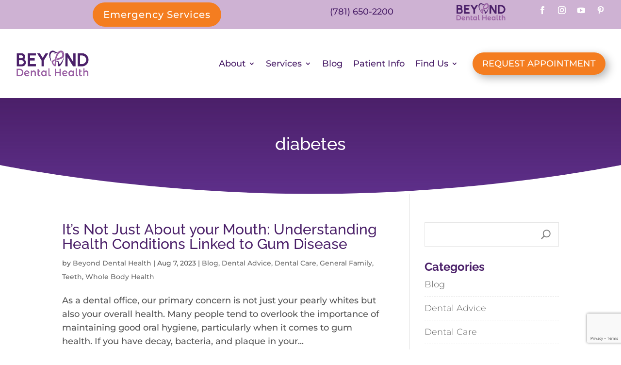

--- FILE ---
content_type: text/html; charset=utf-8
request_url: https://www.google.com/recaptcha/api2/anchor?ar=1&k=6Lco-vApAAAAABC_REYonk2SBD4eSP6CmFfRzD0i&co=aHR0cHM6Ly9iZXlvbmRkZW50YWxoZWFsdGguY29tOjQ0Mw..&hl=en&v=TkacYOdEJbdB_JjX802TMer9&size=invisible&anchor-ms=20000&execute-ms=15000&cb=7neli6eoywlk
body_size: 45529
content:
<!DOCTYPE HTML><html dir="ltr" lang="en"><head><meta http-equiv="Content-Type" content="text/html; charset=UTF-8">
<meta http-equiv="X-UA-Compatible" content="IE=edge">
<title>reCAPTCHA</title>
<style type="text/css">
/* cyrillic-ext */
@font-face {
  font-family: 'Roboto';
  font-style: normal;
  font-weight: 400;
  src: url(//fonts.gstatic.com/s/roboto/v18/KFOmCnqEu92Fr1Mu72xKKTU1Kvnz.woff2) format('woff2');
  unicode-range: U+0460-052F, U+1C80-1C8A, U+20B4, U+2DE0-2DFF, U+A640-A69F, U+FE2E-FE2F;
}
/* cyrillic */
@font-face {
  font-family: 'Roboto';
  font-style: normal;
  font-weight: 400;
  src: url(//fonts.gstatic.com/s/roboto/v18/KFOmCnqEu92Fr1Mu5mxKKTU1Kvnz.woff2) format('woff2');
  unicode-range: U+0301, U+0400-045F, U+0490-0491, U+04B0-04B1, U+2116;
}
/* greek-ext */
@font-face {
  font-family: 'Roboto';
  font-style: normal;
  font-weight: 400;
  src: url(//fonts.gstatic.com/s/roboto/v18/KFOmCnqEu92Fr1Mu7mxKKTU1Kvnz.woff2) format('woff2');
  unicode-range: U+1F00-1FFF;
}
/* greek */
@font-face {
  font-family: 'Roboto';
  font-style: normal;
  font-weight: 400;
  src: url(//fonts.gstatic.com/s/roboto/v18/KFOmCnqEu92Fr1Mu4WxKKTU1Kvnz.woff2) format('woff2');
  unicode-range: U+0370-0377, U+037A-037F, U+0384-038A, U+038C, U+038E-03A1, U+03A3-03FF;
}
/* vietnamese */
@font-face {
  font-family: 'Roboto';
  font-style: normal;
  font-weight: 400;
  src: url(//fonts.gstatic.com/s/roboto/v18/KFOmCnqEu92Fr1Mu7WxKKTU1Kvnz.woff2) format('woff2');
  unicode-range: U+0102-0103, U+0110-0111, U+0128-0129, U+0168-0169, U+01A0-01A1, U+01AF-01B0, U+0300-0301, U+0303-0304, U+0308-0309, U+0323, U+0329, U+1EA0-1EF9, U+20AB;
}
/* latin-ext */
@font-face {
  font-family: 'Roboto';
  font-style: normal;
  font-weight: 400;
  src: url(//fonts.gstatic.com/s/roboto/v18/KFOmCnqEu92Fr1Mu7GxKKTU1Kvnz.woff2) format('woff2');
  unicode-range: U+0100-02BA, U+02BD-02C5, U+02C7-02CC, U+02CE-02D7, U+02DD-02FF, U+0304, U+0308, U+0329, U+1D00-1DBF, U+1E00-1E9F, U+1EF2-1EFF, U+2020, U+20A0-20AB, U+20AD-20C0, U+2113, U+2C60-2C7F, U+A720-A7FF;
}
/* latin */
@font-face {
  font-family: 'Roboto';
  font-style: normal;
  font-weight: 400;
  src: url(//fonts.gstatic.com/s/roboto/v18/KFOmCnqEu92Fr1Mu4mxKKTU1Kg.woff2) format('woff2');
  unicode-range: U+0000-00FF, U+0131, U+0152-0153, U+02BB-02BC, U+02C6, U+02DA, U+02DC, U+0304, U+0308, U+0329, U+2000-206F, U+20AC, U+2122, U+2191, U+2193, U+2212, U+2215, U+FEFF, U+FFFD;
}
/* cyrillic-ext */
@font-face {
  font-family: 'Roboto';
  font-style: normal;
  font-weight: 500;
  src: url(//fonts.gstatic.com/s/roboto/v18/KFOlCnqEu92Fr1MmEU9fCRc4AMP6lbBP.woff2) format('woff2');
  unicode-range: U+0460-052F, U+1C80-1C8A, U+20B4, U+2DE0-2DFF, U+A640-A69F, U+FE2E-FE2F;
}
/* cyrillic */
@font-face {
  font-family: 'Roboto';
  font-style: normal;
  font-weight: 500;
  src: url(//fonts.gstatic.com/s/roboto/v18/KFOlCnqEu92Fr1MmEU9fABc4AMP6lbBP.woff2) format('woff2');
  unicode-range: U+0301, U+0400-045F, U+0490-0491, U+04B0-04B1, U+2116;
}
/* greek-ext */
@font-face {
  font-family: 'Roboto';
  font-style: normal;
  font-weight: 500;
  src: url(//fonts.gstatic.com/s/roboto/v18/KFOlCnqEu92Fr1MmEU9fCBc4AMP6lbBP.woff2) format('woff2');
  unicode-range: U+1F00-1FFF;
}
/* greek */
@font-face {
  font-family: 'Roboto';
  font-style: normal;
  font-weight: 500;
  src: url(//fonts.gstatic.com/s/roboto/v18/KFOlCnqEu92Fr1MmEU9fBxc4AMP6lbBP.woff2) format('woff2');
  unicode-range: U+0370-0377, U+037A-037F, U+0384-038A, U+038C, U+038E-03A1, U+03A3-03FF;
}
/* vietnamese */
@font-face {
  font-family: 'Roboto';
  font-style: normal;
  font-weight: 500;
  src: url(//fonts.gstatic.com/s/roboto/v18/KFOlCnqEu92Fr1MmEU9fCxc4AMP6lbBP.woff2) format('woff2');
  unicode-range: U+0102-0103, U+0110-0111, U+0128-0129, U+0168-0169, U+01A0-01A1, U+01AF-01B0, U+0300-0301, U+0303-0304, U+0308-0309, U+0323, U+0329, U+1EA0-1EF9, U+20AB;
}
/* latin-ext */
@font-face {
  font-family: 'Roboto';
  font-style: normal;
  font-weight: 500;
  src: url(//fonts.gstatic.com/s/roboto/v18/KFOlCnqEu92Fr1MmEU9fChc4AMP6lbBP.woff2) format('woff2');
  unicode-range: U+0100-02BA, U+02BD-02C5, U+02C7-02CC, U+02CE-02D7, U+02DD-02FF, U+0304, U+0308, U+0329, U+1D00-1DBF, U+1E00-1E9F, U+1EF2-1EFF, U+2020, U+20A0-20AB, U+20AD-20C0, U+2113, U+2C60-2C7F, U+A720-A7FF;
}
/* latin */
@font-face {
  font-family: 'Roboto';
  font-style: normal;
  font-weight: 500;
  src: url(//fonts.gstatic.com/s/roboto/v18/KFOlCnqEu92Fr1MmEU9fBBc4AMP6lQ.woff2) format('woff2');
  unicode-range: U+0000-00FF, U+0131, U+0152-0153, U+02BB-02BC, U+02C6, U+02DA, U+02DC, U+0304, U+0308, U+0329, U+2000-206F, U+20AC, U+2122, U+2191, U+2193, U+2212, U+2215, U+FEFF, U+FFFD;
}
/* cyrillic-ext */
@font-face {
  font-family: 'Roboto';
  font-style: normal;
  font-weight: 900;
  src: url(//fonts.gstatic.com/s/roboto/v18/KFOlCnqEu92Fr1MmYUtfCRc4AMP6lbBP.woff2) format('woff2');
  unicode-range: U+0460-052F, U+1C80-1C8A, U+20B4, U+2DE0-2DFF, U+A640-A69F, U+FE2E-FE2F;
}
/* cyrillic */
@font-face {
  font-family: 'Roboto';
  font-style: normal;
  font-weight: 900;
  src: url(//fonts.gstatic.com/s/roboto/v18/KFOlCnqEu92Fr1MmYUtfABc4AMP6lbBP.woff2) format('woff2');
  unicode-range: U+0301, U+0400-045F, U+0490-0491, U+04B0-04B1, U+2116;
}
/* greek-ext */
@font-face {
  font-family: 'Roboto';
  font-style: normal;
  font-weight: 900;
  src: url(//fonts.gstatic.com/s/roboto/v18/KFOlCnqEu92Fr1MmYUtfCBc4AMP6lbBP.woff2) format('woff2');
  unicode-range: U+1F00-1FFF;
}
/* greek */
@font-face {
  font-family: 'Roboto';
  font-style: normal;
  font-weight: 900;
  src: url(//fonts.gstatic.com/s/roboto/v18/KFOlCnqEu92Fr1MmYUtfBxc4AMP6lbBP.woff2) format('woff2');
  unicode-range: U+0370-0377, U+037A-037F, U+0384-038A, U+038C, U+038E-03A1, U+03A3-03FF;
}
/* vietnamese */
@font-face {
  font-family: 'Roboto';
  font-style: normal;
  font-weight: 900;
  src: url(//fonts.gstatic.com/s/roboto/v18/KFOlCnqEu92Fr1MmYUtfCxc4AMP6lbBP.woff2) format('woff2');
  unicode-range: U+0102-0103, U+0110-0111, U+0128-0129, U+0168-0169, U+01A0-01A1, U+01AF-01B0, U+0300-0301, U+0303-0304, U+0308-0309, U+0323, U+0329, U+1EA0-1EF9, U+20AB;
}
/* latin-ext */
@font-face {
  font-family: 'Roboto';
  font-style: normal;
  font-weight: 900;
  src: url(//fonts.gstatic.com/s/roboto/v18/KFOlCnqEu92Fr1MmYUtfChc4AMP6lbBP.woff2) format('woff2');
  unicode-range: U+0100-02BA, U+02BD-02C5, U+02C7-02CC, U+02CE-02D7, U+02DD-02FF, U+0304, U+0308, U+0329, U+1D00-1DBF, U+1E00-1E9F, U+1EF2-1EFF, U+2020, U+20A0-20AB, U+20AD-20C0, U+2113, U+2C60-2C7F, U+A720-A7FF;
}
/* latin */
@font-face {
  font-family: 'Roboto';
  font-style: normal;
  font-weight: 900;
  src: url(//fonts.gstatic.com/s/roboto/v18/KFOlCnqEu92Fr1MmYUtfBBc4AMP6lQ.woff2) format('woff2');
  unicode-range: U+0000-00FF, U+0131, U+0152-0153, U+02BB-02BC, U+02C6, U+02DA, U+02DC, U+0304, U+0308, U+0329, U+2000-206F, U+20AC, U+2122, U+2191, U+2193, U+2212, U+2215, U+FEFF, U+FFFD;
}

</style>
<link rel="stylesheet" type="text/css" href="https://www.gstatic.com/recaptcha/releases/TkacYOdEJbdB_JjX802TMer9/styles__ltr.css">
<script nonce="MKTBJJqW6SI9ujQvBP1dRQ" type="text/javascript">window['__recaptcha_api'] = 'https://www.google.com/recaptcha/api2/';</script>
<script type="text/javascript" src="https://www.gstatic.com/recaptcha/releases/TkacYOdEJbdB_JjX802TMer9/recaptcha__en.js" nonce="MKTBJJqW6SI9ujQvBP1dRQ">
      
    </script></head>
<body><div id="rc-anchor-alert" class="rc-anchor-alert"></div>
<input type="hidden" id="recaptcha-token" value="[base64]">
<script type="text/javascript" nonce="MKTBJJqW6SI9ujQvBP1dRQ">
      recaptcha.anchor.Main.init("[\x22ainput\x22,[\x22bgdata\x22,\x22\x22,\[base64]/[base64]/e2RvbmU6ZmFsc2UsdmFsdWU6ZVtIKytdfTp7ZG9uZTp0cnVlfX19LGkxPWZ1bmN0aW9uKGUsSCl7SC5ILmxlbmd0aD4xMDQ/[base64]/[base64]/[base64]/[base64]/[base64]/[base64]/[base64]/[base64]/[base64]/RXAoZS5QLGUpOlFVKHRydWUsOCxlKX0sRT1mdW5jdGlvbihlLEgsRixoLEssUCl7aWYoSC5oLmxlbmd0aCl7SC5CSD0oSC5vJiYiOlRRUjpUUVI6IigpLEYpLEgubz10cnVlO3RyeXtLPUguSigpLEguWj1LLEguTz0wLEgudT0wLEgudj1LLFA9T3AoRixIKSxlPWU/[base64]/[base64]/[base64]/[base64]\x22,\[base64]\\u003d\\u003d\x22,\x22w4Jvw7HCgcOww5rCm3hlRxjDrMOmanxHccKFw7c1KEXCisOPwoHChgVFw4kIfUkhwrYew7LCqsKewq8OwqjCgcO3wrxLwp4iw6JnB1/DpBxjIBFww6Y/VExwHMK7wrPDqhB5TV8nwqLDpsK7Nw8PHkYJwozDtcKdw6bCmsOawrAGw5jDpcOZwptvaMKYw5HDrMKhwrbCgHV9w5jClMK+f8O/M8Knw4rDpcORecO5bDw0bArDoSQvw7IqwqbDuU3DqArCjcOKw5TDmC3DscOcfhXDqht+wr4/O8O8JETDqGzCumtHE8OcFDbClDtww4DCgxcKw5HCmA/DoVtnwrhBfiEdwoEUwppQWCDDkEV5dcOnw4EVwr/DqsKEHMOyWMKPw5rDmsO8ZnBmw4XDncK0w4Nlw7DCs3PCjcOMw4lKwqN8w4/DosOZw6MmQi7Cpjgrwq8bw67DucOmwr0KNk9wwpRhw4/[base64]/[base64]/CqGzDmcKTw6TChAHDui/Duj/DssKLwr3Cv8OdAsKFw6k/[base64]/CiWPCn8KcHisxFRc8wqjCv3bDuXnCsiPCtMK5w7Mhwodhw51IdHF4SjLCjkclw7AEw61pw5nDpjXDhjTDncKaKnlow6HDgsOEw6/CqBTCtsKlZ8Oww7FtwpEhZBFccMKGw5zDg8OKwrnCtMOzJsO5RTvCrDJHwpXCpcOiGsKGwqhFwoBDMcKcw7ZUfVTChsKvwrFfRcKzAD7CqcOTbiUMMU4vdlDCjDJUGH7Dm8KmW1B/a8OrRcKsw4DCt1/DlcOuwq0gw67CrSTClcO+PkbCtcOsfcKLASbDj03DmExxw6I5w49FwrjCi0rDucKKdiPCvMODD07DizLDt0cOwpTDtDcIwrcZwr7CtGsQwrQZdMK1BsKEwq7DgzsMwqXCoMOGTcOOwqZFw4gOwrfDtQ4lBX/CgXTCvsKBw67CpF3DqU83cQkIOcKywoNHwq/[base64]/CgR7CmsKAw6AjFcK2woXDoT/ChljDiMK/[base64]/[base64]/[base64]/CjTF4wqYPcX7ChsK5G8OAW8KYwqUswrDCoBhxw4TCksKYRMOWMkTDmMKjwr52XyDCvsKPfUxXwqskdsOswr0Xwp7CmUPCqxnCgT/DrsOrOsKfwpnDpD/DnMKtw63Di1pXHMK0BcKbw6PDsUjDucKlQMKHw7nDksK6LnluwpTDjl/[base64]/DlEPCgWHCiQbDkUzCvwPDrcKpah8RwpBQw65bFMODasORMmdaZ0/CqyXCkhzDinXCv3PCjMKkw4J0woPCv8OuN3jDuhzCrcKyGyzCm3zDvsKSw509HsOCBhRiwoDCvnvCiE/Dk8KyfcKlwrHCpT4AW0jCmDDCmEHCjygrSzHCnMOgwoISw4TCvMK/[base64]/w5tQw5sGbwDCnnp8G8Kuw613IcKGwqofwohbcsKXw6oDOB02w5l5bsOnw6xEwp/CqMKqCXzCtsKUaAshw6k8w5BddzbCvMOJGgLDtSA4NTV0WisKw4hKYT/Csj3DnMKhEQpYDMOjJMOdw6YkYDDDnmrCtV8/w4sNdXvDu8KRwpzCvTrDs8O6IsO5w60rST1ZOE7Dj3lRw6TDv8OMLWTDnMOhLFclLcKOwqLDosKuw5PDmxvCo8OqdFrCisKTwp8NwrnCi07ClsOYdcK8w5MrJGgewpDCmxQUchzDjSEKTR9Ow6cHw6/[base64]/DrUcSTDFBw4VLHsKzw7cpK8Omw7PCi2DCsTQaw5jDiEhgw6h0CnhHw67CscKpNWrDl8OaFcO/R8K2ccOew43CsHvDsMKlGsK9MlTDh3/CoMK7w6/CgTZEbMOLwppNM19NX3HDrWZ7XcOmwr52wodYanTCpjnCnG84wpUVw6TDmMONworDjMOuP35Hwr8xQ8KyOHgQAQfCp2hrNRdfwrwXfGFhQkBYQWFXIh8Iw606KWfCrMKkdsOvwr3DmSLDl8OWMMK3dFJCwrDDnMOEciUUw6MVQ8Kew77CmTzDlsKWbC/[base64]/OjoGwoXCjMOTw6JEGcKzWGvCsAzDni7CmMKgFBRZQsO8w5LClV3CvcO+w7HDhmJNDTzCpcORw5bCvsOTwrTCpylGwqXDi8OTwq5Rwr8Pw64PX3Mew5nCisKgNxnCp8OedizCiWbCksO2EWJGwqsgw41lw6dqw4/Dmy8Fw7YKMMK1w4wYwqHDiy1tXsO+wpDDjsOOC8KyfiZOVUtEeirCn8K8WcO3HsKpw7YRasKzWsOXO8ObIMKvw5LClzXDrSNhSD7CocOHeRzDhMK3w6HCo8ObWA/[base64]/[base64]/C8OfWjQWCBbCn8OQw6bCnyTCt8KIw5hGBMKCGsKOwrBPw63DisKMQ8KJw4Uuwpc9w5VGdV/[base64]/[base64]/w4AMVgsVw7teJMKQwpl/wr/CiShrw7N1HcKGczZDwq3CjcOKVMOHwogTNgk/FcOdKnTDkxl1wrvDqcO+En3CnwfCmsO0AcKoUMKCS8OrwqDCoQ4+w6E4wp3DpGzCvsOiDcOAwr7DsMOZw7sOwr9yw4UZMBvCsMKeJMKODcOnDGXDpX/DhsKQw4LDoWJMw4pPwozCusOTwoJYwofCgsKuY8KaZMKnAcKlT07DnkF/wq3DsnhWeirCuMK2S2BcYMOGLsKxw7RZTW/Cj8KJCcOeWhvDpHfCp8Kzw5TCnVxfwqp4wodvw5XDvnPCqcKfAk8FwqwFw73DtMKWwrPCrcOpwoNswojDrsKEw5XDkcKKwr7DuhPCq3NVAxh5wqvDkcOrw7UBUngwQxTDoAIZH8K9w5Nhw5HDvsK/[base64]/CqsOzUj/DvUBJEWrDv8OID8OMfHkFccKsPkrDi8KDHMKcwoPChMOUGcK+w5/DtmLDowjCuHzCqMOOw4LDpsKVFVI/BFhnHzTCusOOw6jCr8KSwoPDt8OZHcKEOTsxGnMzwoE8ScOuBCbDhsKGwqklw4fCmnQ5wq3Cl8KqworCsArCjMOtw4vDr8ObwoRiwrE9DsK5wpjDssKRHcO9a8OHwqXCh8KnIU/ClRrDkGXCvcONwqNbJl9mK8Oswqw5AMKqwrTDvsOoOjXDp8O/[base64]/Cp8OUwp55HcK4wrTDncO4YcOrZ8KZwqvCkMK7wpjCmh0ow7XDicKNTMK6BMKKVcKTf1LCmzvDvcOHOsOOATAcwoF7w63CjEnDo04KCMKsHUDCqno6wokEJm3Dvi/Ci1DCjGDDtcObw5HDq8Oqw4rCigXDiVXDqMOVwqx8GsKdw4YQw63ClBBQwrxEWC7CoV/[base64]/w7zDhsOZw5xaNMOqwpDDnMO8LcK0wrZxdsKCXi3DjsK4w6/ClyQAw5HCscKNemvDonnCrMK/w6Yzw5wlM8KNw7N/esOrYh7ChsKmRC3Cm0DDvil1RcO/bnTDrVPCiDTCil/Dg3jCi1Q8TMKKEsKRwo/Dn8KnwqnDhwvDiGHCv0/CsMKXw6wvES/DgBLChRvCqMKBBMOYw5BhwqMPAcKdbk1vw5l/[base64]/DpnpRY8OTVkLCv8OFEsOWeVpKBcO+w4JUw5Umw6HDvT7Dgh56w7gfe3zCqsK/[base64]/CrF0Hwo/DgMOwIXrCg8O8w5fCucOUwo/CrynDp8KfYsKwGMKZwq3DtcK1wqLCmcOwworDisOMwrd9TDcEwqfCj07CvjppacKfVMKawprCisKYw6Qxwp7ClcKYw7wcCAlMD2x8wqVDw6TCh8OhP8KMRBbDjsOWwr/CjsKYOsO7ZcKdKcKwVsO/[base64]/DocOaNcKdFFMFw5DCp8O4B1RpQ8K5QCs2wq4uwrkLwolKTMO2SAnCnMK4w7ILFMK+ZCx1w7wYwp3CvT9Kc8K6L3zCqcKPEnvCg8KKMDhQwplow6QcYcKZw73CoMKtDMKCdyUvw6vDm8OTw5EhNcOOwrIuw4LDiAJjRMORWz/Di8OzXRLDkWTCkXfDvMKSw73CnMOuPiLCqsKoPidLw4h+Nykuw6QURXzDnyPDrzYfPsOwRMKXw4zDmkvCs8O8w6XDiBzDjX3Dr0TCmcKmw4liw4Q9AFg/MsKWw5jDtQbCv8KMwo7CqSANJktTUgPDh1EIw7nDsC9AwpJpKEPCp8K2w73ChcOFT2bCvTvCncKFM8OEEmsRw7rDkMORw5LCskgjMMO/KcOCwoPDgG3CqiPCtWHCnAzCki16F8KaMkBIYwkqw4tve8OcwrQ4SsKlZgo4bF/DiwbClcOgdQfCrxMiPMKxDl7DqsODLWvDq8OZbMO3KQR/[base64]/Co8KKw7vDoj3CnMKLVRllVDfDh8K7wokJw5wewqnDr3lhZMKINsKSTlnCs0QwwqfDtsOewrAlw71mQcOPw7dfw7d5wroXY8Osw6jCvcK+W8OEG1zDlWtKw6vCqCbDg8Krw7U/[base64]/DtBHDnHEMwqxyBW/CilDCpcO+wpRwSFHDjcKawqvCisOfw7I/WcOgUDvDlsO2NyF7w7ExWQVwZ8OICcKWOVfDjXAbaGnCqFFPw4FIF0/DtMOZDsOTwp/DgkzCisOCw5LCnsKKJz0bwp7CksKIwo5lwr16JMKXDsOkTsKgwpNtwpDDhDXCjcOAJwTCj0fCrMKEXDvDucKwXsO0w7TCtMO2w6stwqAEf3HDusODJAg4wqnCuizCmGXDhGoREhZhwrTDpHk/Kn/DlE3Ck8O0ShUhwrRVC1cfXMKVAMOAPVbCkUfDpMOOw78/[base64]/DqsKaw53Ci8O8ZcKeMcKBVEQ1w4BVw7FcMHzChHrCvWfCmsOHw5QyY8OxclYUwoo6DsOHBS05w4bChMKZw4rCnsKVw5UPaMOPwoTDogbDpcOqWMOXETbCnMOcdCDDrcOdwrppwoPCtMKMwq8tFmPCiMKCVWYTw6/Cvw5qw6jDuDJ9IFoKw4p7wrJndsOUXnPCi3PDuMO4wpvCiipQw5zDqcKzw5/DrMKdacOXY0DCrcOFwrLCscOOw7ZgwpnCvXgacWgrwoPDgsK8PiQXFsK4w4pzUFzCosOHVEPCtmxawr11wqtQw5p3OiIcw5jDmMKVYj3DjBITwofCkiNzSsK2w5vDm8Kfw6huwpgpXsKfdVfClzjDnVQ6EMKawqUiw4fDhw1tw6tuVcKkw4/CvMKoLgjDuGt6worCsktMwpFzUnXDiwrCpMKGw7LCs2HCijDDpAFQLcK6wrLCtsKXw67CjAcEw6DDpMOwQyHDkcOaw5XCq8OGdCIMwoDCui4LIXsgw7DDuMOKwq/CnEFkLFvCjzHDvcKbHcKhJn9zw4/CsMKiFMK+woVkwrBFw5LCikLCnEoxBh7DucKudcOvw54dw7PDhWLDhH89w4nCrHLCnMOoORgWIxRKRG3DoUYlwpfDp2nDh8Ogw4/DjR/DgMKlfMK2wq3DmsONMsOedjbDnyVxc8KrfR/DssOOccKSNMKbw6DChcKxwrAhwoXCvmHDgjNRUUNGI0TDvxrDgcOUYcKTw5HCpsOiw6bCr8O0wpMoT2I4YQEjeiQmWcOFw5LCtxPDpwgmwp9vwpXDqsKfw7JFw47CqcKhKhUbw5ZSZMOQdgrDgMOJPsKDaQ9Ew5fDoSzDusO9RW8XQsOAwqzDp0Y+wozDvsKiw5h4wr/Dpx1jGMOuUcOpQTHDgcKSVxdUwqEhI8OuAUTDkkNYwoULwqRuwod3biLCimvClFvCtHnChzDDj8KQBQVEKxl4wrvCrW4ww6/Dg8Oqw64zwqvDnMONRnIdw4BmwptRXsKBeUnCrFDCqcK3fAxdPGHDj8K4ID3CsXY/w5Inw6Q5Cw8wJVLCu8K+XX7CssK4FcKDa8O6wohld8KYDVY2w6fDlF3Dpik7w7knawUSw7Rtwo7Dj1vDkXUaV0lTw5XDm8KWw6UtwoBlN8Kewod8wrDCm8OIwqjDkyzDtsKbw5jChlBRLD/[base64]/[base64]/CqB/Dsg5QTS7CinvDvMKAw684wqfDjz7CpB1gwp/CncKtw5TCtxAxwrXDu17CvcK1RsK2w5vDqMK3woHDmGYawoMEwpPCicOUOcKlwqjCsxADFAJRc8KwwoVuXjMIwqRob8KJw4HCj8OtPynCjMODRMK2U8KGPkcvw5fDtMK2X1/[base64]/[base64]/[base64]/CjLDqB1oPy7ChFjCjhwlw7HCj0/Dl8KUw5HDgwIRUcKJCEMUNMOWc8Ojw43DosO3w5Fqw4LDqsOxSmfCh1JJwqDClWt1XcKhwpx+wobCqSTCpXxxaB8Xw7LDh8Omw7tiwqAow7XDoMKyXgLCscK/wqcBwrx0EMO1R1HCvcOHw6nDt8O3wqjDvz8KwqTDo0Y4w7omAwTCpcOsdnN4Qn0jf8OLF8OkNDcjCcK0w77CpEpgwq17GBbCkjdvw7DCjyXDg8KCLkVIw7fDgSRhwqfCg1x2fVLDri/CqCnCncOUwqDDvsO1cE/DiQHClsOnAzBtw5rCjGl/woM9T8K+K8OuRR0kwoJAT8KtDXdAwpcPwqvDuMKBEMOMfAHCmSrCmULDrm/[base64]/DscKlw7nCjCs1AsOKwoErwrHCj8KVwokUwplNNmduZMOxw5MxwqwcShbDrCDDtsOrLWjDs8OjwpjCiBTDhgRVeDcgAmfCimnCssKkejFmwoLDtcKhcygiHcKdclAKwq43w513f8OpwoTChFYFwrYnI3/Dkj7ClcO/w4gSNcOvZcOZwqU3TSLDnMKzwqvDu8KRw77Cu8KTYx7CqsKHB8KJw6wCcmNkeijDk8KYwrfDk8K/wo3Ckix5MCYIWgbCgcKwZsOpV8KEw63DlsOWw7cRR8OcL8K+w7fDmcOHwqTChzk1HcKHFzM0LsKyw6s0TsKxdMKPw7XCncK/GD1WOkbDosO2Z8K6O0lja1zCh8OAPW4KJmEZw55Ow6sVWMOLwoxwwrjDtjdWN0fCuMKOwoYRwpELDDE2w7fDtMKdNsK1eAHCmMOiwo/CnMKjw6XDh8KBwqzCrTrCg8K2w4V+w7/Cq8OhVE7Cgj97TMKOwqzDqMO9woIKw6NZcMO4wqdZC8OIGcOGwqPDi2g/wprDp8KBZ8KVwoM2HlUkw4lrwqzDssKowr7ClU/[base64]/[base64]/DgEzDu2TCp8KhYktKwrpCaCXCsmPDoBHCvcKqJHpxwrnCphLCoMOAw6LDlMKNMQsHe8OhwrrCgTvDicKlLH1Uw5AxwpzDv3vDk1tEGsO8wrrCoMOfPG3Dp8KweivDk8OtRQnCjMOnfQrCrGFob8KRG8OKw4LCl8KeworDqV/DicK3w55IH8Kiw5RswrnCt1PCiQPDu8KNIzjCtijCoMOTCBHDtsO2w5XDuV1uC8KrdkvDoMOUG8OuesKywo4cwrRYwpzCu8OvwqzCiMKSwpoCwpTDicO0wrLDr2rDtEFgIyRRcgJWw5ZDCsODwqBwwojDgmYpL1PClVwow4QZw5NNw6/DlTrCrWgWw7DCl0Y/wqbDv3nDkXdlwohfw7gsw5cTelDDo8KlK8O2woPCn8O9wq5twrVkWBouQxZVB3PCqTVDZMOlw7HDiCgPC17DrnIgWsKtw6vDgsKiW8Ouw4tUw40PwrHCoR1lw6h0KRFpVSxzEsOYFsO4w7Njwo/Dh8Kawop1N8KOwo5AF8Owwrw3CyYAwpBKw6XCusK/DsORwqjCo8Obw5zClMKpV0o2MQLCsT9cGMOKwpvDhBfDgiTDtiDCjcOFwp0GGTLDmC7DvsKHdsOkw6Ztw4wMw5zDvcO2wpRWAxnCiS0Zdnw6w5TDncKlEcOGwo3Cowt/wpAkMxTDl8O+XcOEMcKJZcKPw4zDhm5Xw6LCvcK6wqgTwo/Cp1vCtsKXbcO2w4QrwrfCkQ/CqkRRZAvCnMKNw7tvTkLCoXbDi8KlX2bDtCM0AxvDmBvDtsOuw7Y4RBZlAMOww4fCoXZtwq3CiMOew7sbwrkmw6shwp4HGcKnwp/ClcOfw5MJFTdtUcKLaWfCg8KIUsKyw6Rtw6s8w6Z2ZU0hwqTCgcOpw77DiXIVw51EwrVQw4sKwp3CmG7CrFfDs8KlaiXDhsOVYl3CicKoLUHCuMOOcllVZ2xIwp3DkzcGwqAJw6hmw5gsw6Jgfi/CrEYME8OPw4XCpcOUbMKVCB7CrVsiwqIDwpfCq8OySHRTw5TDmcKCFETDpMKkw4zCkG/DkMKLwrcyEsKbw6NLUzjDqcOTwrvDmyLCswLDicOGJyDCm8KDbnjDgMOgw6k7wrjDnQlcw6XDrW7DmzHDgcOyw43Dh3Uqw4jDpcKbw7bDm3PCocO1w5rDgsOVR8OIMxUNK8OISFRxK0Etw6p/w4XCsjPDhGHDhMOzPRzDgTLCqsOHLsKNwpHCpMOrw4VWw6fDqnjCs3g9YlEDw6PDoAXDl8Ovw7nCt8KOMsOew4MQJiQcwpUOOmFFAh5yHMOsGy/[base64]/ByvDl0N6MsO8Cg3DpMKfwoBcCwvCs2fDhzPCt8OyB8KmJ8KKw5rDtcO9wqcqUUNowrDClMO8KMO8HiUnw404w5bDlAk1w5zCmMKSw7/CpsObw4crIGRBHMONf8KSw5jCsMKKCR7Dg8KOw4cjRMKBwo9Tw4s6w4zCrsOJBMKeHE5XXMKpbxrCscKcAWJ7wo4ywqZpYcOcQcKNfkpLw7g+wrzCncKGRQDDm8KrwrzDkXA5BcOqYG0+ZsOXCRjDlsO/eMKgScKfKWzCqgHCgsKZWXYQSCJ3woEgRBtvw6rCtBzCpXvDow7ChCFyE8KfQH4aw6pKwqPDm8Oow4bDosK5agZ1w7PCoy54w65VXytdDxrCsR/[base64]/Z1gwwpfDnRnDkcK/wpxVCk8ZcTc3w6PDlsOqw6PCh8O3fE7DlENIdcK+w6IBZMOHw4XCqTl0w7rCksKiIzoZwoEETMO4BMKwwrRzLm7DmW4fa8OZJCDChsK1QsKhbkLCml/DrsOzdSM6w7hlwpvCoAXCoUvCpxzCmsOlwo7Ch8K4GMOmw6pmK8OFw5Uzwp01TsO1MxTDiAsxw53CvcKFw4vDjTjCsFbCsj97HMOQPMK6OQXDrsOpw69jwr8tUQPDjSjDpsKPw6vCt8Kuwp/DvMKGwrfCgHXClDsBMi/CtS12w7rDtcO2AEUjEhBFw7jCncOvw6YeTMOeQsOuCUAawrbDrcOSwo3CgsKvXGnCsMKrw4Ipw7bCrAAQLMKaw6FPWRnDrMOxPsO/IF/Dn2UAFFhLZcOeOcKFwqQlMsO1wpXCkyBnw5zCvsO3w5XDsMKnw67Ck8KlYsOEX8OUw4BYRsKuw6N8NsO/w4vCgsKuYsKDwq0oJMKMwrlKwrbCrMK2IcOmB1PDtSwhTsKgw4E1wo5mw7d5w5ltwr7CpwRdWcKlJsOuwpwXwr7Ds8ObAMK8aDrDmcK/w7nCtMKPwqsSBMKEw5rDoz0mNcKJwrIqcFFNV8O6w49IGBBYw4oVwoRFw57Dh8K5wpI0w6dxwo7Cshx7aMOkw5PCocKDw7PDuyrCpcOyMUo4woEfBcKkw6h1amXDjFTCnW9ewrDDpzvCoHfCkcKBasOuwpNnw7PCtWfCtm/DpcKBeXPDoMOQTcOFw6PCm3x+LXLCocOIeEXCo2p6w5bDsMKuT03DocOCw4YwwqoeIMKdBMKnPVPCrGvDjhkmw5saRFPCucKLw7PCgcO3w5jCrsOAw4YnwopGwp/DvMKbwpvCgsOXwr0Uw5rDnzfCgXRmw73Dr8Kxw5TDrcOowobDlMKVIWPCtsK3KBAOIMKicsKAXATDucKNwqh5w4DDp8Obwp/DizJiRsKWQ8KSwrLCr8O+IBrCu1lww6zDvsKgwojDkMKRw40Nw40Fw77DvMO/w7bDk8KrIMKtZhDDjMKYKcKqaEbDv8KQHUHCmMOvXXPDmsKNR8OkTsOTwpVZw5E6wq1Dwo/DjQ/DhcOFdsK6w5/DkCnDpFk1VgfDqn0UeinDrDfCkU/DgQLDncKbw5pLw7PCoMOhwqs0w40kWnYdwogOFcOsWsOVOMKZwok0w6sOw5zDiSnDq8OuYMKQw63Ct8Ozw698YDHDqmLCqcO4wpDCoj4XN3pdwpdKU8KVw5xCD8OlwoF2wpZvfcOlbhVywp3DkMKKDsOswrNPazjClCDDkx/CuHkQWwvCrVHDhcOXMGMCwpJEwr/[base64]/CucKKeVp1w5XDniUScxlRTMKZw6JvdsOZwrHCrVLDgzNQTsOPFDPCo8Oxw5DDisKrwrrDq2d2eRoCYCRfOsKrw6x/ZFXDicK4IcOXYn7Cpw/CpybCp8OTw63CrjXDssOEwp/CvsOzSMO5LsOrMBLComA5dMKzw4/[base64]/ChAVhUsOjw4U8ZsOGw55GbsOYw4PDlBNkw4BuwojCnwREcsODwpbDrMOjNcKqwp3Di8KBLsO0wpDDhihSWzAZXjTDucKvw6l+KsO0JDVvw4HCr0/DvBbDhX8GTMKYw44+WcKywo9sw6rDqcOyBEfDr8K4WW7Cu2HCmcO4CMOAw4rChXE/wrPCq8Obw7zDjcKwwoTCpFELG8O9AAx0w6jCvcKYwqbDrMOTwpfDt8KRwpAMw4RZFMKew5HCiiYhc1g3w4kFUcKWwqjCj8KEw4RuwrzCqcOsSsOPwovCnsO/bGHCnsKZwqU9w4kww6NyQVo9woR8O08IJ8KCamrDnWchG046w6rDgMONUcK1WcKSw4kFw5B6w4LCoMKgwr/CmcKSKRDDnn/DnwtoVDzCtsK6wrUUbh1Tw5XDgHd3wrDCkcKJFsOewo43wo92wpR8wr57wrvDlmTCklLDvxHDjyLClzZ0GcOtCsKMbGfCszvDnCQII8OFwqfCg8O9w7cNd8K6NsO1wqrCnsKMBHPDt8OJwp49wr98w77Ci8K2dWrCjcO7EMKpw5LDh8Kgwp5Qw6FhCxPCg8KBP1vCri/[base64]/Cr8OzwrrDlyFlw7TDm8KEw5/[base64]/DrisSQ8KeL0Ikwq12OHrCpTTDqcOpw7gnwrLCqcKwwqPCrWXDqmoNwpoPT8Ozw5tow6nDmcKcD8KhwqbCrh8Hw4kPcMKuwrQ/[base64]/[base64]/LDFRwqrCqUpVMsOOw7Z/QFzDqyFBw44ZwrBpI3vDtj41woHDh8KYwphVPMKNw5ooSz3Dkw8DI0ZHwqLCh8KQcVc0w7/Dp8K0wp/[base64]/woYAwoTCiDrDrWkPw4rCmF/[base64]/DocKDH8ONEBERNcKkDVhYRsKXw6XDnhnCtcOOwofCu8KcEATCtk0uTsOfbAHCv8K+Y8OSal7Dp8OYdcKEWsOYwpfCv1gww4Rvw4bDn8O8wrkuflvDtMKsw6kkCUtUwoZvTsOlIBvCrMO/[base64]/DvMKOwp/DhcKYwp18P8KqwqzDmAQJAjvClHk9w5wvwocEwojClwHCtcOxw5LDj0hVwr/CocOaIyXDicOWw5NbwrLDsDVvw51Mwp4Yw7hJw7LDm8OsXMOiw788w4Z8RsK8L8OlC3fCoWLCncO4XMK2LcK6wqtow5tXOcOdw6M5wp5aw7MPIsKVwqzDpcOeBQgIw4EQw7/DosOOOsKIw4zCtcKdw4RewqHDm8Kpw4zCtcOzGBMRwqpww65eOhFPw5xhDMOrEMOzwplUwrNMw6zCrsKiwqF9AsK1wr/CvsK3AkXDtsKDVT9Vw4ZKIFnCm8OJC8OjwpzCpcKkw6HDoBspw57CpcKewo8Pw7rCgyfCn8Oawr7CkMKAwrQyK2bCpyorasOmAMKxcsKHLcOIQcO5w7BjFxfDnsKGaMO+djp1ScK7wrcXw7/Cg8OhwqQiw7nCqsOhw63DtAl1CRp5UD5lHCnDhcO1w77CqMOuRAdZEjvCoMKcOEhAw6dbampdw6YFDzJKAMKvw6/CoCUvb8O0SsO2fcOow5R5wrDDuishwpjDm8KjXsKbAMKwLcO5wrEhRSLCuELCg8K6eMKLBgTCn20RLWddwqgzw7bDuMK9w6RhdcO7wrVnw5XCqlV7wpnDgnfDnMOTQl52wol+UnBNw73DkH3Dm8KiesONeB50ccOrw6zDgDfCi8KDB8KSwqbCnQ/DhRIpPMK1JW/[base64]/w6/DsMKdwp4OWAwFCm1HUMOqC8ONw6N2LcKJw6UQwoVKw7vDn17DuRTCvMKzf2EEw6XDsC0Sw7zDsMKZw44+wrdYCsKAwoM1BMK+w58Bw7LDpsOuQ8KOw6fDtcOkYcOAI8KLW8K0NwTCkizDoyJTw53DoywcIHrCv8OEAsOWw5NNwpw1WsOFwpnDmsKWZgHCpwY/w5nDqDLDhmUSw7dCw5LCkQwoUxdlw5TDnX0SwoTCgcKlwoEXwqELwpPClcKUbAIHIDDDlG92UMO1HMOcVAnClMOjQQljw7/DtcKMw4fCmFXChsKPbVxPwocKwrrCinLDnsOEw43CmMKZwrDDhsK1wpExUcKJEnY8wqpATCdcw5w8w6nCoMOpw61wEcKXe8OTRsKyHUfCl2fDlRo/[base64]/CMOZw6PDqcKkTWTCg8KFQg5BUmB1w7LChj3DlFvDp1ouacK3aBDCkkI4WMKlGMOOQcOqw7vDkcOHLXYaw5jCpcOiw6wubjlCRFTCowZFw5jCqsKNf2HClWdvPQ3Dt3DDncKeJSBvalDDrHovw4EiwovDmcOmwpfDmSfDhsKEEMKkw7zCsz98wrrCrF/CunsgcwrDtBgyw7ABAsO/wr4mwpB6w6sGw5YTwq1qLsKIwr8nwpDDvmY7DTHDiMKAZ8OIfsOkw6QFZsO+eTLDvFMMwrPDihfDvEd/wokIw6QQIEc2F13Dow7DmcKHIMO8AETCvsKgwpZeKwkLw43CssKoBiTDkDIjw5bCiMKXw4jCv8KhZ8KTZGR5W1R0wpIGwqc+w49uwrvCkmPDoF/Dpwl1w5nDsFEkwplAY0sDw4LCrzTDqsK1IzNfD3fDiDzCkcKJaWTCvcOjwoEXMhwZw68mW8KxCsKlwqZ+w5MAQcOBfsKCwqd+wrLCqknCnMO8wq0rSsOvw69efV/CklFANMOVfcOBL8KFcMOscVXDgnvDs27DpkvDlBzDpsKxw45XwrZ3wqLCp8KPwrrCkVd6wpcJDsKpwpHCisKswonCgU1hZsKcBsKZw6ArEDzDgsOFwpAwFsKRWcO2NErDr8KJw4dOLWNHaSLCgB/DhsKrHRzDoEFlw43CjAvDqBDDkcKsPUzDoULCnMOFVHhCwqMgw70hTcOjWXRYw4vCqH/CuMKkOULCnlDCsy1ZwrPDl0nCiMOiw5rCjjheFsOifMKBw4pERcKfw6waYMKxwoDCtQJ/MzA+BxHDqhx4wpM7QEYMVjgiwpcJwrvDtTlFNsOGTDLDuSfCjHPDgsKgScKTw51xVW8EwpcZdXQ8RMOWBWs1wr/DqzJAwp9tSsKRYAYGNMOgw7nDocORwpTDgMOzaMO7wpEIHMKIw5HDpcOOwpfDnloHfCbDqlsHwrfCiH/Djw0ow5wANsO9wrPDssKew5PCl8OwNH/DnAAPw73Ct8OPA8Oww58/w5/DrWXDvxjDrVzCtF9pTMOwaQbDoQNKw5HDjFw8wrREw6cIK0nDsMKyDMKRfcOcUcOZTsKiQMO6VA98PcKCfsOOVHVlwqvCnBHCpSrCgDPCkBPDlzxkwqV3IMKDE10JwqfCvnVDNhnDsXcKw7XDjW/[base64]/Dv33DlMOBEcKqdB/[base64]/Ci1HDsRPDl8KgRSPDkcOZwqTDjcObw4c7YzEJw6gnK8ObRcOhKlvCkMKswq/ClMOEP8OvwrspG8OpwoPCpcKtw6tvCcOVRMKYURPCgMOJwqYmwoZewofDsgbCv8Oqw5bCjBLDl8K8wpjDhMK/[base64]/[base64]/Dg8OUSMOrwqbChmbCjBAJLcKZwp8iwpt4b8KIw4wZRMKYwqDCuG9fRWvDpng9cVtOwrXCr2XCjMKQw7rDm3cOYMK/fl3Dk1LDulXDlx/Cu0rDkcKiw4zCgz95w5Q0PMOswr/[base64]/[base64]/Dj8KZbk7CscK6wrbCt2PDlCrCryQUw6l9M8ObcMOowonCiRnClsOxw4ZXR8KJw6bCt8KVVjg2wobCikLCuMKywr1wwoIee8KxNcKnJsOzVyIXwqRkBMK+woXDnm3CujJowobDqsKHE8Opw6w6RsOsJSwlw6RrwqAVP8KaW8KzI8OfY1Mhwo/DusOJYUYCUg4JRXABYHDDpSAJLsOkD8O9wq/[base64]/CpidmwqHDpcKlw6TDpsOywo3CrsODE8OewozCjXzDmjvDkgZRw5hSwo/Co1suwoLDuMKww63Drjd8HClZXsO1RcKfWMOMVsONDwpVwrk+w61gw4JZPgjCiA4AYMKECcKkwo4BwqnDlMOzVhfCmRI7w5FBw4LCkFpRwoB5wpQbNkzDiVhiPXBTw5DDkMOeFcK2KHrDtMOBwoF4w4XDncKadcKmwq8nw4UZIXU/wohWNmPCrSrCowjDiWvDsh7DnVZswqDCpT3DhcKFw6/CvyrCj8KndhpRwrdow4MMwpDDnMOTdS5Nw5gZwq1AIcONU8Kqf8OtXjNjWMKZbj3Ds8OXAMKIWEQCwqHDrMKtwpjCoMO9BTgKwoMCayjDpkPCqsOlFcKzw7PDkDnDtcKUw7BWwq9KwrlmwqEVw6XClBckwp46RGNjwoTDmMO9w5/Cq8Kaw4bCg8K9w54bdHUSVsKBw70qN1JvHD97OFLDkMKJwoAfDcK+w7wzdcKcdErClTzDvsKqwr/[base64]/DiH/DriNqHsO4SsK+CMK7C8K1wpzDgn9Kw6vCvXw4w5IGw5ccw4/DhsK+wpXDqWrCgRHDs8OUMS3DqiHCjcOOKFtBw61qw73DgMOSw51AOTnCtcOANU55FWA9NcO6w69XwqQ/PQ5Bw49+wrrCqMOtw7HClsOGwpdIO8KAw6xxw6vDqMO4w4ZVScKxaDLDjMOUwq9mNsKBw4bCr8O2SsOIw4FYw7hJw7ZFwpbDr8Kgw78ow6zCoGPDnGQiw6/DnBfDow\\u003d\\u003d\x22],null,[\x22conf\x22,null,\x226Lco-vApAAAAABC_REYonk2SBD4eSP6CmFfRzD0i\x22,0,null,null,null,1,[21,125,63,73,95,87,41,43,42,83,102,105,109,121],[7668936,854],0,null,null,null,null,0,null,0,null,700,1,null,0,\[base64]/tzcYADoGZWF6dTZkEg4Iiv2INxgAOgVNZklJNBoZCAMSFR0U8JfjNw7/vqUGGcSdCRmc4owCGQ\\u003d\\u003d\x22,0,0,null,null,1,null,0,0],\x22https://beyonddentalhealth.com:443\x22,null,[3,1,1],null,null,null,1,3600,[\x22https://www.google.com/intl/en/policies/privacy/\x22,\x22https://www.google.com/intl/en/policies/terms/\x22],\x22t8UNVlGvgSEOLWod6XUDaaucpLx07LKyLP4P8xspejE\\u003d\x22,1,0,null,1,1764703059292,0,0,[70],null,[102,40,141,43,199],\x22RC-GU9hCpASagV1Mg\x22,null,null,null,null,null,\x220dAFcWeA6LOr90N3GcfWBLp-xB0kZkvTNmcgC_MoX-usgG-47td80HtWxTB0xBCOkR2_sAaBNoC8VFRnsDsHfUbj9hthQ9GxZkfA\x22,1764785859246]");
    </script></body></html>

--- FILE ---
content_type: text/css; charset=UTF-8
request_url: https://beyonddentalhealth.com/wp-content/themes/smile-center/style.css?ver=4.27.4
body_size: 827
content:
/*---------------------------------------------------------------------------------
 Theme Name:   Smile Center
 Theme URI:    https://www.surhivedesign.com/divithemes/smilecenter
 Description:  A Divi child theme for a dental clinic
 Author:       Surhive Design
 Author URI:   https://www.surhivedesign.com/
 Template:     Divi
 Version:      1.1
 License:      GNU General Public License v2 or later
 License URI:  http://www.gnu.org/licenses/gpl-2.0.html
 Text Domain:  surhive
------------------------------ ADDITIONAL CSS HERE ------------------------------*/
/* HEADER */
#et-info {
	font-weight:300;
	line-height:1.4!important;
}
body:not(.home) #main-header:not(.et-fixed-header) {
	background:#FFF;
}
/* Mobile */
@media only screen and (max-width: 980px) {
body.home #main-header:not(.et-fixed-header) {
	background:transparent!important;
}
body.home #main-header:not(.et-fixed-header) .mobile_menu_bar:before {
	color:#FFF!important;
}
}
/* LOGO */
body.home #main-header:not(.et-fixed-header) #logo {
	filter:brightness(0%) invert(100%);
	-webkit-filter:brightness(0%) invert(100%);
}
/* MENU */
body.home #main-header:not(.et-fixed-header) #top-menu > li > a {
	color:#FFF;
}
#top-menu li li {
	width:100%;	
	font-size:14px;
	padding:0;
}
#top-menu li li a {
	padding:8px 20px;
	width:auto;
}
#main-header .nav li ul {
	padding:0;
}
.nav li li ul {
	top:-3px;
}
#top-menu li.cta-menu > a {
	padding:16px 28px!important;
	color:#FFF!important;
	border-radius:35px;
	background-color:#00aeef;
}
#top-menu li.cta-menu > a:hover,
#top-menu li.cta-menu > a:focus {
	background-color:#424143;
	opacity:1;
}
#top-menu li.cta-menu > a::after {
	display:none;
}
/* Fix for extra large options in main menu */
@media (max-width: 1023px) {
#et_mobile_nav_menu {
	display: block;
}
#top-menu {
 display: none;
}
}
@media all and (min-width:981px) {
	#logo {
		max-width:230px!important;
	}
}
@media all and (min-width:981px) and (max-width:1180px) {
	#top-menu li {
		padding-right:12px;
	}
	#top-menu li a {
		font-size:14px;
	}
	#top-menu li.cta-menu>a {
		padding:16px!important;
	}
}
/* CONTACT */
/* Change column's order in smartphones */
@media (max-width: 767px){
#contact-info .et_pb_row {
	display:flex;
	flex-wrap:wrap;
}
#contact-info .et_pb_column_1 {
	order:2;
}
#contact-info .et_pb_column_2 {
	order:1;
}
}
/* TESTIMONIALS CAROUSEL */
#testimonials .owl-dots {
	text-align:center;
	margin-top:15px;
}
#testimonials .owl-dots .owl-dot {
	width:12px;
	height:12px;
	border-radius:50%;
	background-color:#FFF;
	border:3px solid transparent;
	margin:0 5px;
}
#testimonials .owl-dots .owl-dot.active {
	background-color:#242424;
	border:2px solid rgba(255,255,255,0.9);
}
/* SIDEBAR */
.et_pb_widget_area .widget_search {
}
.searchform input[type="text"],
.widget_search input#s {
	background:none;
	border:1px solid rgba(0,0,0,0.1);
	border-radius:0;
	padding:15px 62px 15px 19px;
	transition:.2s border-color;
	width:100%;
	height:auto!important;
}
.searchform input[type="text"]:focus,
.widget_search input#s:focus {
	border-color:rgba(0,0,0,0.4)!important;
	outline:none;
}
.searchform #searchsubmit,
.widget_search input#searchsubmit {
	-webkit-appearance:none;
	-moz-appearance:none;
	appearance:none;
	background:none;
	border:none!important;
	bottom:1px;
	padding:0;
	position:absolute;
	right:0;
	text-indent:-9999px;
	top:1px;
	white-space:nowrap;
	width:54px;
}
.searchform > div::after {
	color:#7f7f7f;
	content:"\55";
	cursor:pointer;
	font-family:'ETmodules';
	font-weight:700;
	pointer-events:none;
	position:absolute;
	right:0;
	text-align:center;
	top:50%;
	transform:translateY(-50%);
	width:54px;
}
h4.widgettitle {
	font-weight:700;
	font-size:24px;
}
.et_pb_widget ul li {
	border-bottom:1px dashed rgba(0,0,0,0.1);
	padding-bottom:10px;
	margin-bottom:10px;
	font-weight:300;
}
.et_pb_widget li:before {
	display:none;
}
.et_pb_widget ul li a {
	transition:.2s color;
}
.et_pb_widget ul li a:hover {
	color:#222;
}
.widget_recent_entries ul li {
	display:flex;
	flex-direction:column;
}
.widget_recent_entries .post-date {
	font-size:0.85em;
	font-weight:300;
}
/* FOOTER */
#main-footer .widget_nav_menu {
	width:100%;
}
#main-footer .footer-widget .title {
	font-weight:700;
}
#footer-widgets .footer-widget li {
	border-bottom:1px dashed rgba(255,255,255,0.5);
	padding:10px;
	margin:0;
}
#footer-widgets .footer-widget li:before {
	display:none;
}
#footer-widgets .footer-widget a:hover,
#footer-widgets .footer-widget li a:hover {
	color:#FFF!important;
}
#main-footer .footer-widget .widget_media_image {
	margin-bottom:20px;
}
#main-footer .footer-widget .footer-logo {
	filter:brightness(0%) invert(100%);
	-webkit-filter:brightness(0%) invert(100%);
}

--- FILE ---
content_type: text/css; charset=UTF-8
request_url: https://beyonddentalhealth.com/wp-content/et-cache/3980/et-core-unified-cpt-deferred-3980.min.css?ver=1746730450
body_size: 875
content:
.et_pb_section_0_tb_header.et_pb_section,.et_pb_section_1_tb_header.et_pb_section{padding-top:0px;padding-bottom:0px}.et_pb_row_0_tb_header{background-color:rgba(153,95,163,0.48)}.et_pb_row_0_tb_header.et_pb_row{padding-top:5px!important;padding-right:2%!important;padding-bottom:5px!important;padding-left:2%!important;margin-right:auto!important;margin-left:auto!important;padding-top:5px;padding-right:2%;padding-bottom:5px;padding-left:2%}.et_pb_row_0_tb_header,body #page-container .et-db #et-boc .et-l .et_pb_row_0_tb_header.et_pb_row,body.et_pb_pagebuilder_layout.single #page-container #et-boc .et-l .et_pb_row_0_tb_header.et_pb_row,body.et_pb_pagebuilder_layout.single.et_full_width_page #page-container #et-boc .et-l .et_pb_row_0_tb_header.et_pb_row{width:100%;max-width:100%}.et_pb_button_0_tb_header,.et_pb_button_0_tb_header:after,.et_pb_button_1_tb_header,.et_pb_button_1_tb_header:after{transition:all 300ms ease 0ms}.et_pb_text_0_tb_header.et_pb_text a{color:#4b2069!important}.et_pb_text_0_tb_header{margin-top:5px!important}.et_pb_image_0_tb_header{text-align:left;margin-left:0}.et_pb_row_1_tb_header.et_pb_row{padding-top:15px!important;padding-bottom:15px!important;margin-right:auto!important;margin-bottom:0px!important;margin-left:auto!important;padding-top:15px;padding-bottom:15px}.et_pb_row_1_tb_header,body #page-container .et-db #et-boc .et-l .et_pb_row_1_tb_header.et_pb_row,body.et_pb_pagebuilder_layout.single #page-container #et-boc .et-l .et_pb_row_1_tb_header.et_pb_row,body.et_pb_pagebuilder_layout.single.et_full_width_page #page-container #et-boc .et-l .et_pb_row_1_tb_header.et_pb_row{max-width:2580px}.et_pb_row_1_tb_header{transition:padding 300ms ease 0ms,width 300ms ease 0ms;display:flex}.et_pb_menu_0_tb_header.et_pb_menu ul li a{font-size:18px;color:#4B2069!important}.et_pb_menu_0_tb_header.et_pb_menu{background-color:#ffffff}.et_pb_menu_0_tb_header{padding-top:2%;padding-bottom:2%;transition:padding 300ms ease 0ms}.et_pb_menu_0_tb_header.et_pb_menu .et-menu-nav li ul.sub-menu,.et_pb_menu_0_tb_header.et_pb_menu .et-menu-nav li ul.sub-menu a{width:300px}.et_pb_menu_0_tb_header.et_pb_menu ul li.current-menu-item a{color:#995FA3!important}.et_pb_menu_0_tb_header.et_pb_menu .nav li ul{background-color:#ffffff!important;border-color:#4b2069}.et_pb_menu_0_tb_header.et_pb_menu .et_mobile_menu{border-color:#4b2069}.et_pb_menu_0_tb_header.et_pb_menu .et_mobile_menu,.et_pb_menu_0_tb_header.et_pb_menu .et_mobile_menu ul{background-color:#ffffff!important}.et_pb_menu_0_tb_header .et_pb_menu_inner_container>.et_pb_menu__logo-wrap,.et_pb_menu_0_tb_header .et_pb_menu__logo-slot{width:100%;max-width:20%}.et_pb_menu_0_tb_header .et_pb_menu_inner_container>.et_pb_menu__logo-wrap .et_pb_menu__logo img,.et_pb_menu_0_tb_header .et_pb_menu__logo-slot .et_pb_menu__logo-wrap img{height:auto;max-height:none}.et_pb_menu_0_tb_header .mobile_nav .mobile_menu_bar:before,.et_pb_menu_0_tb_header .et_pb_menu__icon.et_pb_menu__search-button,.et_pb_menu_0_tb_header .et_pb_menu__icon.et_pb_menu__close-search-button,.et_pb_menu_0_tb_header .et_pb_menu__icon.et_pb_menu__cart-button{color:#f47d20}.et_pb_button_1_tb_header_wrapper .et_pb_button_1_tb_header,.et_pb_button_1_tb_header_wrapper .et_pb_button_1_tb_header:hover{padding-top:8px!important;padding-right:20px!important;padding-bottom:8px!important;padding-left:20px!important}body #page-container .et_pb_section .et_pb_button_1_tb_header{color:#FFFFFF!important;border-width:0px!important;border-radius:35px;letter-spacing:0px;font-size:18px}body #page-container .et_pb_section .et_pb_button_1_tb_header:before,body #page-container .et_pb_section .et_pb_button_1_tb_header:after{display:none!important}.et_pb_button_1_tb_header,.et_pb_sticky .et_pb_button_1_tb_header{box-shadow:6px 6px 18px 0px rgba(0,0,0,0.3)}.et_pb_button_1_tb_header_wrapper{position:absolute!important;top:50%;bottom:auto;right:0px;left:auto}.et_pb_button_1_tb_header_wrapper a{transform:translateY(-50%)}div.et_pb_section.et_pb_section_2_tb_header{background-position:center top;background-image:linear-gradient(180deg,#4b2069 0%,rgba(60,29,112,0.69) 100%),url(https://www.surhivedesign.com/divithemes/smilecenter/wp-content/uploads/sites/4/2020/08/img32.jpg)!important}.et_pb_section_2_tb_header.et_pb_section{padding-top:50px;padding-bottom:50px;background-color:rgba(124,0,165,0.65)!important}.et_pb_section_2_tb_header.section_has_divider.et_pb_bottom_divider .et_pb_bottom_inside_divider{background-image:url([data-uri]);background-size:100% 60px;bottom:0;height:60px;z-index:1;transform:scale(1,1)}.et_pb_text_1_tb_header h1{color:#FFFFFF!important;text-align:center}.et_pb_image_0_tb_header.et_pb_module{margin-left:auto!important;margin-right:0px!important}.et_pb_sticky .et_pb_row_1_tb_header{padding-top:0px!important;padding-bottom:0px!important;width:95%}.et_pb_sticky .et_pb_menu_0_tb_header.et_pb_menu{padding-top:2%!important;padding-bottom:2%!important}@media only screen and (min-width:981px){.et_pb_image_0_tb_header{width:60%}.et_pb_row_1_tb_header,body #page-container .et-db #et-boc .et-l .et_pb_row_1_tb_header.et_pb_row,body.et_pb_pagebuilder_layout.single #page-container #et-boc .et-l .et_pb_row_1_tb_header.et_pb_row,body.et_pb_pagebuilder_layout.single.et_full_width_page #page-container #et-boc .et-l .et_pb_row_1_tb_header.et_pb_row{width:95%}}@media only screen and (max-width:980px){.et_pb_text_0_tb_header{margin-top:5px!important}.et_pb_image_0_tb_header{width:60%}.et_pb_image_0_tb_header .et_pb_image_wrap img{width:auto}.et_pb_row_1_tb_header,body #page-container .et-db #et-boc .et-l .et_pb_row_1_tb_header.et_pb_row,body.et_pb_pagebuilder_layout.single #page-container #et-boc .et-l .et_pb_row_1_tb_header.et_pb_row,body.et_pb_pagebuilder_layout.single.et_full_width_page #page-container #et-boc .et-l .et_pb_row_1_tb_header.et_pb_row{width:95%}.et_pb_menu_0_tb_header{padding-top:10px}.et_pb_menu_0_tb_header .et_pb_menu_inner_container>.et_pb_menu__logo-wrap,.et_pb_menu_0_tb_header .et_pb_menu__logo-slot{max-width:50%}.et_pb_section_2_tb_header.et_pb_section{padding-top:30px;padding-bottom:50px}.et_pb_section_2_tb_header.section_has_divider.et_pb_bottom_divider .et_pb_bottom_inside_divider{background-image:url([data-uri]);background-size:100% 30px;bottom:0;height:30px;z-index:1;transform:scale(1,1)}.et_pb_text_1_tb_header h1{font-size:30px}.et_pb_image_0_tb_header.et_pb_module{margin-left:auto!important;margin-right:0px!important}}@media only screen and (min-width:768px) and (max-width:980px){.et_pb_image_0_tb_header{display:none!important}}@media only screen and (max-width:767px){.et_pb_text_0_tb_header{margin-top:5px!important}.et_pb_image_0_tb_header{max-width:35%;display:none!important;text-align:center;margin-left:auto;margin-right:auto}.et_pb_image_0_tb_header .et_pb_image_wrap img{width:auto}ul.et_pb_social_media_follow_0_tb_header{margin-top:-50px!important}.et_pb_menu_0_tb_header{padding-top:10px}.et_pb_menu_0_tb_header .et_pb_menu_inner_container>.et_pb_menu__logo-wrap,.et_pb_menu_0_tb_header .et_pb_menu__logo-slot{max-width:90%}.et_pb_button_1_tb_header{display:none!important}.et_pb_section_2_tb_header.et_pb_section{padding-top:10px;padding-bottom:10px}.et_pb_text_1_tb_header h1{font-size:28px}.et_pb_image_0_tb_header.et_pb_module{margin-left:auto!important;margin-right:auto!important}}

--- FILE ---
content_type: text/css; charset=UTF-8
request_url: https://beyonddentalhealth.com/wp-content/et-cache/2215/et-core-unified-cpt-deferred-2215.min.css?ver=1758309485
body_size: -30
content:
.et-db #et-boc .et-l .et_pb_section_0_tb_footer.et_pb_section{background-color:#FFFFFF!important}.et-db #et-boc .et-l .et_pb_row_0_tb_footer.et_pb_row{padding-top:3px!important;padding-bottom:3px!important;padding-top:3px;padding-bottom:3px}.et-db #et-boc .et-l .et_pb_row_0_tb_footer,body.et-db #page-container .et-db #et-boc .et-l #et-boc .et-l .et_pb_row_0_tb_footer.et_pb_row,body.et_pb_pagebuilder_layout.single.et-db #page-container #et-boc .et-l #et-boc .et-l .et_pb_row_0_tb_footer.et_pb_row,body.et_pb_pagebuilder_layout.single.et_full_width_page.et-db #page-container #et-boc .et-l #et-boc .et-l .et_pb_row_0_tb_footer.et_pb_row{width:90%}.et-db #et-boc .et-l .et_pb_row_0_tb_footer{align-items:center}.et-db #et-boc .et-l .et_pb_image_0_tb_footer .et_pb_image_wrap img{height:80px;width:auto}.et-db #et-boc .et-l .et_pb_image_0_tb_footer{text-align:center}.et-db #et-boc .et-l .et_pb_social_media_follow .et_pb_social_media_follow_network_0_tb_footer.et_pb_social_icon .icon:before{color:#FFFFFF}.et-db #et-boc .et-l .et_pb_social_media_follow .et_pb_social_media_follow_network_0_tb_footer .icon:before,.et-db #et-boc .et-l .et_pb_social_media_follow .et_pb_social_media_follow_network_1_tb_footer .icon:before,.et-db #et-boc .et-l .et_pb_social_media_follow .et_pb_social_media_follow_network_2_tb_footer .icon:before,.et-db #et-boc .et-l .et_pb_social_media_follow .et_pb_social_media_follow_network_3_tb_footer .icon:before{font-size:24px;line-height:48px;height:48px;width:48px}.et-db #et-boc .et-l .et_pb_social_media_follow .et_pb_social_media_follow_network_0_tb_footer .icon,.et-db #et-boc .et-l .et_pb_social_media_follow .et_pb_social_media_follow_network_1_tb_footer .icon,.et-db #et-boc .et-l .et_pb_social_media_follow .et_pb_social_media_follow_network_2_tb_footer .icon,.et-db #et-boc .et-l .et_pb_social_media_follow .et_pb_social_media_follow_network_3_tb_footer .icon{height:48px;width:48px}.et-db #et-boc .et-l ul.et_pb_social_media_follow_0_tb_footer{padding-top:0px!important;margin-top:30px!important}.et-db #et-boc .et-l .et_pb_text_0_tb_footer.et_pb_text,.et-db #et-boc .et-l .et_pb_text_1_tb_footer.et_pb_text a{color:#4b2069!important}.et-db #et-boc .et-l .et_pb_text_0_tb_footer{font-weight:700;text-transform:uppercase;font-size:16px;margin-bottom:0px!important}.et-db #et-boc .et-l .et_pb_text_0_tb_footer h3{text-transform:uppercase;font-size:24px;color:#4B2069!important;line-height:1.5em;text-align:center}.et-db #et-boc .et-l .et_pb_text_1_tb_footer{padding-top:10px!important;padding-bottom:10px!important}.et-db #et-boc .et-l .et_pb_row_1_tb_footer{border-top-width:1px;border-top-color:#999999}.et-db #et-boc .et-l .et_pb_row_1_tb_footer.et_pb_row{padding-top:20px!important;padding-bottom:0px!important;padding-top:20px;padding-bottom:0px}.et-db #et-boc .et-l .et_pb_text_2_tb_footer.et_pb_text{color:#4B2069!important}.et-db #et-boc .et-l .et_pb_text_2_tb_footer{font-size:12px;margin-top:-15px!important}.et-db #et-boc .et-l .et_pb_text_2_tb_footer h4{color:#ffffff!important}.et-db #et-boc .et-l .et_pb_social_media_follow_network_0_tb_footer a.icon,.et-db #et-boc .et-l .et_pb_social_media_follow_network_1_tb_footer a.icon,.et-db #et-boc .et-l .et_pb_social_media_follow_network_2_tb_footer a.icon,.et-db #et-boc .et-l .et_pb_social_media_follow_network_3_tb_footer a.icon{background-color:#4b2069!important}.et-db #et-boc .et-l .et_pb_social_media_follow_network_0_tb_footer.et_pb_social_icon a.icon,.et-db #et-boc .et-l .et_pb_social_media_follow_network_1_tb_footer.et_pb_social_icon a.icon,.et-db #et-boc .et-l .et_pb_social_media_follow_network_2_tb_footer.et_pb_social_icon a.icon,.et-db #et-boc .et-l .et_pb_social_media_follow_network_3_tb_footer.et_pb_social_icon a.icon{border-radius:10px 10px 10px 10px}@media only screen and (max-width:980px){.et-db #et-boc .et-l .et_pb_image_0_tb_footer .et_pb_image_wrap img{width:auto}.et-db #et-boc .et-l .et_pb_text_0_tb_footer h3{font-size:22px}.et-db #et-boc .et-l .et_pb_row_1_tb_footer{border-top-width:1px;border-top-color:#999999}.et-db #et-boc .et-l .et_pb_column_1_tb_footer{border-right-width:0px;border-left-width:0px}}@media only screen and (max-width:767px){.et-db #et-boc .et-l .et_pb_image_0_tb_footer .et_pb_image_wrap img{width:auto}.et-db #et-boc .et-l .et_pb_text_0_tb_footer{font-size:14px}.et-db #et-boc .et-l .et_pb_text_0_tb_footer h3{font-size:20px}.et-db #et-boc .et-l .et_pb_row_1_tb_footer{border-top-width:1px;border-top-color:#999999}.et-db #et-boc .et-l .et_pb_column_1_tb_footer{border-right-width:0px;border-left-width:0px}}

--- FILE ---
content_type: application/javascript; charset=UTF-8
request_url: https://beyonddentalhealth.com/wp-content/themes/smile-center/assets/js/scripts.js?ver=1.0
body_size: -281
content:
// Custom JS goes here ------------

jQuery(document).ready(function($) {

    // Opening Divi Header and Footer social icons in a new window
	$('.et-social-icon .icon').each(function(){
        $(this).attr('target', 'blank');
    });
	
	// adding attr to CTA button in home slider
	$('.home .et_pb_fullwidth_header .et_pb_button_one').attr('data-localmed-toggle', 'modal');
	
	// TESTIMONIALS Owl Carousel
	$( "#testimonials .owl-carousel").owlCarousel({ 
		margin: 0, 
		autoplay: true, 
		autoplayTimeout: 8000,
		autoplayHoverPause: true,
		loop: true, 
		center:false, 
		nav: false, 
		dots: true, 
		items: 1, 
	});
	    
}); 